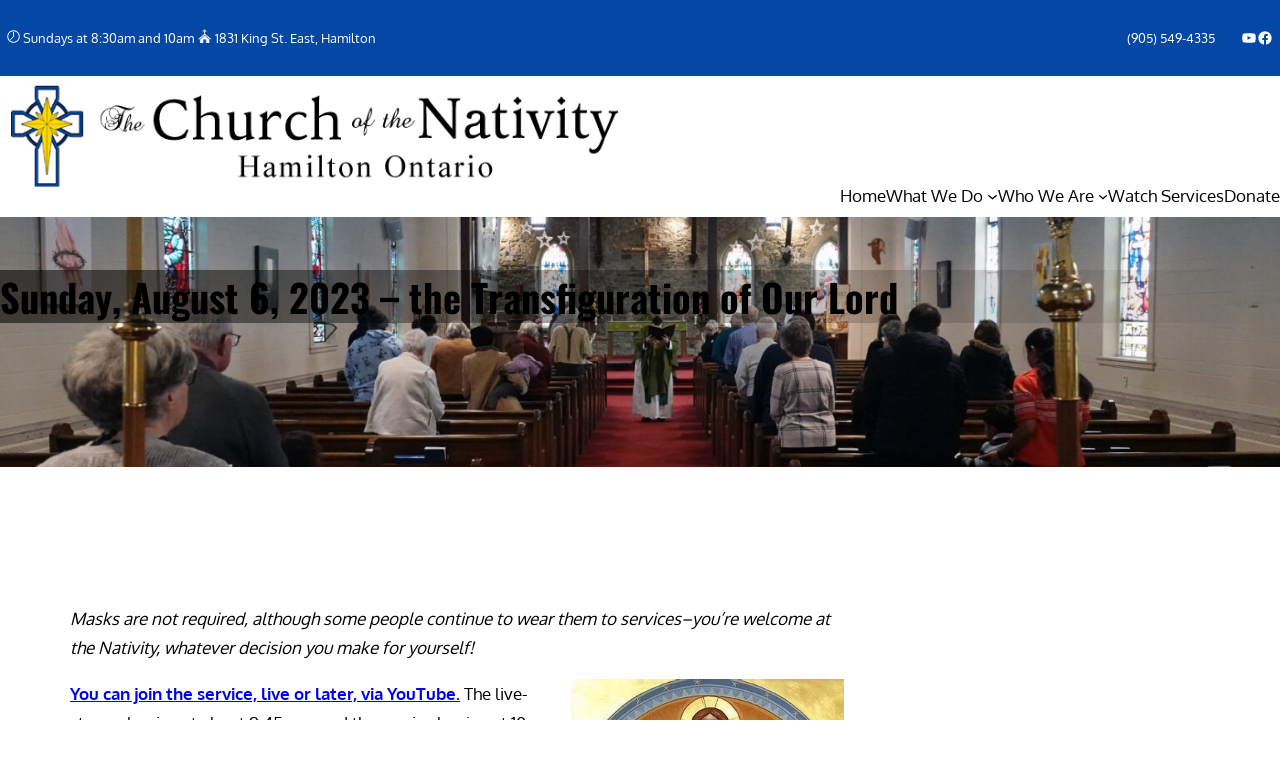

--- FILE ---
content_type: text/css
request_url: https://worshipwithnativity.org/wp-content/themes/hello-insurance/style.css?ver=20230715-154713
body_size: 1410
content:
/**
 * Theme Name: Hello Insurance
 * Theme URI: https://sparklewpthemes.com/wordpress-themes/hello-fse/
 * Author: sparklewpthemes
 * Author URI: https://sparklewpthemes.com/
 * Description: Hello Insurance is an ultra-sleek, customizable WordPress block theme engineered for diverse industries, offering a fully responsive design, top-tier performance, and seamless user experience to your digital presence to new heights.
 * Template: hello-fse
 * Requires at least: 5.9
 * Tested up to: 6.2
 * Requires PHP: 7.4
 * Version: 1.0.2
 * License: GPL-2.0-or-later
 * License URI: http://www.gnu.org/licenses/gpl-2.0.html
 * Text Domain: hello-insurance
 * Tags: full-site-editing, block-patterns, block-styles, custom-colors, custom-font-sizes, custom-logo, custom-menu, editor-style, featured-images, footer-widgets, rtl-language-support, sticky-post, threaded-comments, translation-ready
 */

.wp-site-blocks .wp-block-search .wp-block-search__inside-wrapper .wp-block-search__input {
    color: #000 !important;
}

.wp-site-blocks .wp-block-search .wp-block-search__inside-wrapper .wp-block-search__input {
    padding: 5px 0 5px 25px;
    background: transparent;
}

.wp-site-blocks .wp-block-search.wp-block-search__icon-button .wp-block-search__button {
    padding: 3px 6px;
}

.wp-block-group.sp-team-overlap {
    margin-top: -50px !important;
    background: #fff;
    padding: 20px;
    width: 90%;
}